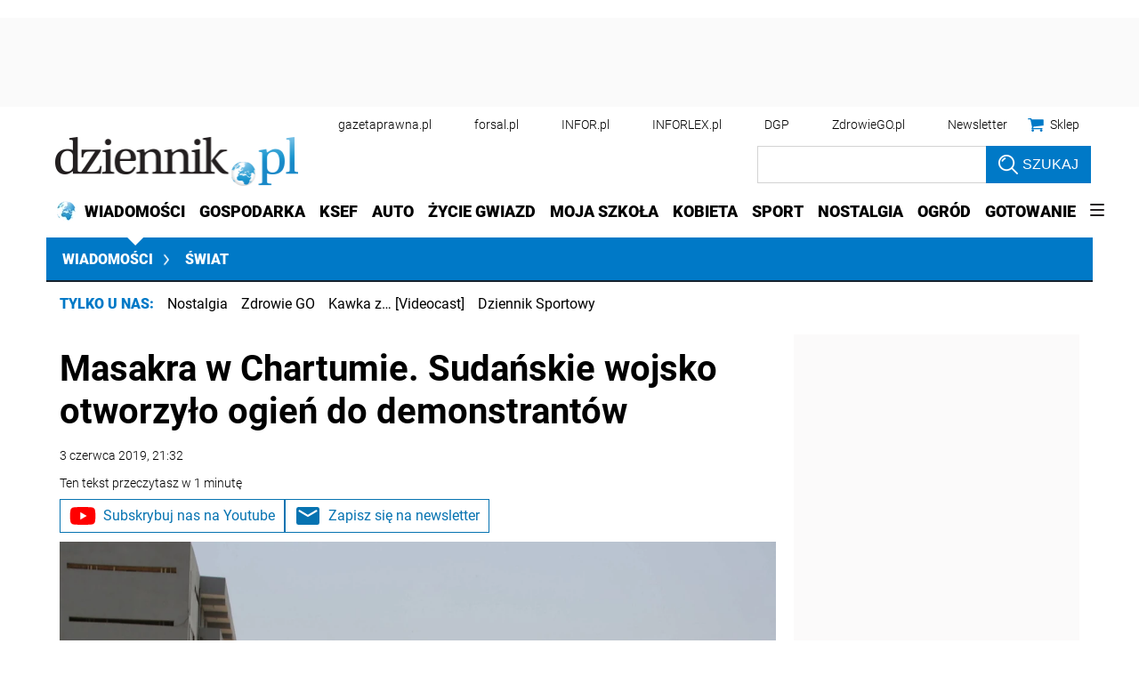

--- FILE ---
content_type: text/html; charset=utf-8
request_url: https://www.google.com/recaptcha/api2/aframe
body_size: 183
content:
<!DOCTYPE HTML><html><head><meta http-equiv="content-type" content="text/html; charset=UTF-8"></head><body><script nonce="CakinWwNt9IC2FN8J8-IEA">/** Anti-fraud and anti-abuse applications only. See google.com/recaptcha */ try{var clients={'sodar':'https://pagead2.googlesyndication.com/pagead/sodar?'};window.addEventListener("message",function(a){try{if(a.source===window.parent){var b=JSON.parse(a.data);var c=clients[b['id']];if(c){var d=document.createElement('img');d.src=c+b['params']+'&rc='+(localStorage.getItem("rc::a")?sessionStorage.getItem("rc::b"):"");window.document.body.appendChild(d);sessionStorage.setItem("rc::e",parseInt(sessionStorage.getItem("rc::e")||0)+1);localStorage.setItem("rc::h",'1768929607136');}}}catch(b){}});window.parent.postMessage("_grecaptcha_ready", "*");}catch(b){}</script></body></html>

--- FILE ---
content_type: application/javascript; charset=utf-8
request_url: https://fundingchoicesmessages.google.com/f/AGSKWxUvcJBoiuR29QTSbOUdF5c-kmPX7DOTyabKAYXToT78tl08F_Gl6s8QqzNAteB10DjMhQjp1S3vvW2VPaLg0r-BJeRQeg8YaQ0tD_9rOpEMMNxHj5OsZDc7rlA8Cjq2NJRDhUk_DTXyOqVtHblvT_NixUEyuQvQO4KENFp0JGttguqwQo3ASKbke2lo/_/sl/assetlisting/?_ad_content..com/adgallery_960_90./simpleadvert.
body_size: -1290
content:
window['96648768-c712-4674-960b-05914103a2a3'] = true;

--- FILE ---
content_type: application/javascript; charset=utf-8
request_url: https://fundingchoicesmessages.google.com/f/AGSKWxUhEOp0g9AKol-BtqzxrwkiQUXHBN2yecSwgyu-e4WsS5qBONlZxWEeVZsPfFNNm8jYODZIIX1qH3wKrNZ4TAhmRd7lhvABlE1pqF14oSZiRiGNFfPWHLT-ABMKS8z0yaaq6tAbrQ==?fccs=W251bGwsbnVsbCxudWxsLG51bGwsbnVsbCxudWxsLFsxNzY4OTI5NjA3LDYxMTAwMDAwMF0sbnVsbCxudWxsLG51bGwsW251bGwsWzcsMTAsNl0sbnVsbCxudWxsLG51bGwsbnVsbCxudWxsLG51bGwsbnVsbCxudWxsLG51bGwsM10sImh0dHBzOi8vd2lhZG9tb3NjaS5kemllbm5pay5wbC9zd2lhdC9hcnR5a3VseS81OTkzNzksc3VkYW4tY2hhcnR1bS13b2pza28tZGVtb25zdHJhbmNpLmh0bWwiLG51bGwsW1s4LCJNOWxrelVhWkRzZyJdLFs5LCJlbi1VUyJdLFsxNiwiWzEsMSwxXSJdLFsxOSwiMiJdLFsyNCwiIl0sWzI5LCJmYWxzZSJdXV0
body_size: 135
content:
if (typeof __googlefc.fcKernelManager.run === 'function') {"use strict";this.default_ContributorServingResponseClientJs=this.default_ContributorServingResponseClientJs||{};(function(_){var window=this;
try{
var np=function(a){this.A=_.t(a)};_.u(np,_.J);var op=function(a){this.A=_.t(a)};_.u(op,_.J);op.prototype.getWhitelistStatus=function(){return _.F(this,2)};var pp=function(a){this.A=_.t(a)};_.u(pp,_.J);var qp=_.Zc(pp),rp=function(a,b,c){this.B=a;this.j=_.A(b,np,1);this.l=_.A(b,_.Nk,3);this.F=_.A(b,op,4);a=this.B.location.hostname;this.D=_.Dg(this.j,2)&&_.O(this.j,2)!==""?_.O(this.j,2):a;a=new _.Og(_.Ok(this.l));this.C=new _.bh(_.q.document,this.D,a);this.console=null;this.o=new _.jp(this.B,c,a)};
rp.prototype.run=function(){if(_.O(this.j,3)){var a=this.C,b=_.O(this.j,3),c=_.dh(a),d=new _.Ug;b=_.fg(d,1,b);c=_.C(c,1,b);_.hh(a,c)}else _.eh(this.C,"FCNEC");_.lp(this.o,_.A(this.l,_.Ae,1),this.l.getDefaultConsentRevocationText(),this.l.getDefaultConsentRevocationCloseText(),this.l.getDefaultConsentRevocationAttestationText(),this.D);_.mp(this.o,_.F(this.F,1),this.F.getWhitelistStatus());var e;a=(e=this.B.googlefc)==null?void 0:e.__executeManualDeployment;a!==void 0&&typeof a==="function"&&_.Qo(this.o.G,
"manualDeploymentApi")};var sp=function(){};sp.prototype.run=function(a,b,c){var d;return _.v(function(e){d=qp(b);(new rp(a,d,c)).run();return e.return({})})};_.Rk(7,new sp);
}catch(e){_._DumpException(e)}
}).call(this,this.default_ContributorServingResponseClientJs);
// Google Inc.

//# sourceURL=/_/mss/boq-content-ads-contributor/_/js/k=boq-content-ads-contributor.ContributorServingResponseClientJs.en_US.M9lkzUaZDsg.es5.O/d=1/exm=ad_blocking_detection_executable,kernel_loader,loader_js_executable,web_iab_us_states_signal_executable/ed=1/rs=AJlcJMzanTQvnnVdXXtZinnKRQ21NfsPog/m=cookie_refresh_executable
__googlefc.fcKernelManager.run('\x5b\x5b\x5b7,\x22\x5b\x5bnull,\\\x22dziennik.pl\\\x22,\\\x22AKsRol_qwQjNqhcNaPri-s9tLz2DLKHCj3bf7EaGUwZm-hC8OBMNI6ioijftrU3dn53hi4wBlQyApiHtNDlLOa_Cw36KdnHUR4-DDXkCK1Oc87WH3-0OZEfj8EG-_EQbW4EcXkpbbc8eRKyRJPHCZxnvLYa7mFo7vQ\\\\u003d\\\\u003d\\\x22\x5d,null,\x5b\x5bnull,null,null,\\\x22https:\/\/fundingchoicesmessages.google.com\/f\/AGSKWxVVWv9Yu31v6hlv8vFhHKbM0IWOhW6IZ6FH6DngUdMgUYR8UJ2akSZ5-_OouEZFNbp1kextIeYEpf0IsnHP7vsRH_VP0mne5UiNR_VJC0ltSlPfNw0BH0amMHBCUPlm0DEnWsTv7Q\\\\u003d\\\\u003d\\\x22\x5d,null,null,\x5bnull,null,null,\\\x22https:\/\/fundingchoicesmessages.google.com\/el\/AGSKWxUEkrsc_lDzrRG2eRh3L-xojMc-R0jKQAY3u1jlRkAOF1ZSfC-UaEV7tl41nJgnmfLAhdmpFC7gGVEz_IZ5bvuU6WfHv72EaqAIiQvlevMbFkDvlO7w3zZcOfazSPQvzPTMa2ChLQ\\\\u003d\\\\u003d\\\x22\x5d,null,\x5bnull,\x5b7,10,6\x5d,null,null,null,null,null,null,null,null,null,3\x5d\x5d,\x5b2,1\x5d\x5d\x22\x5d\x5d,\x5bnull,null,null,\x22https:\/\/fundingchoicesmessages.google.com\/f\/AGSKWxWbT1roaCPCum-JQaMm5Gjb61Q3yy6jAZcrnfQw5kDV952eYPcOxRhN-PQbx611i89QNqNT30q10Pdy8xSaVMIIcokUrvSngCIoeQ0WtSy3QpB3yRwy5K0K1YbG83IzE7S2PvHPfw\\u003d\\u003d\x22\x5d\x5d');}

--- FILE ---
content_type: text/plain; charset=UTF-8
request_url: https://at.teads.tv/fpc?analytics_tag_id=PUB_5576&tfpvi=&gdpr_status=22&gdpr_reason=220&gdpr_consent=&ccpa_consent=1---&shared_ids=&sv=d656f4a&
body_size: 56
content:
ZWI3NDJiMGItNTkyNS00NDgxLWE2OTUtNTcyZTZlMjRkMDBiIy0zLTM=